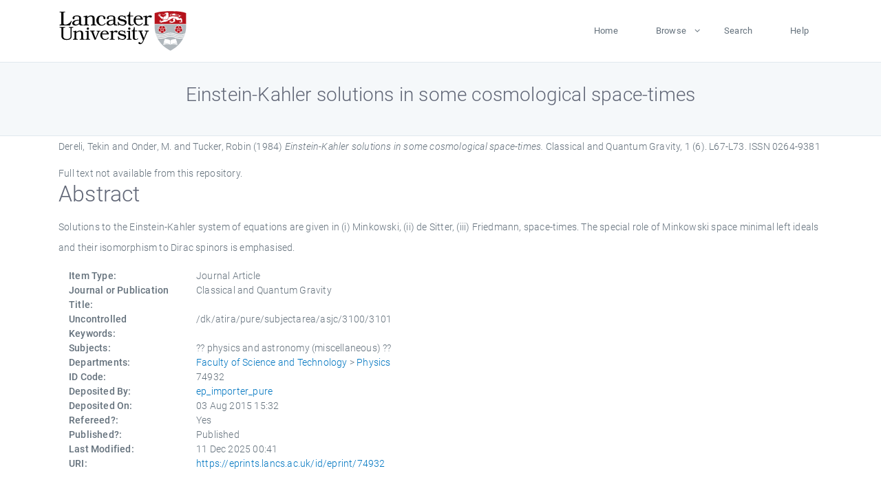

--- FILE ---
content_type: text/html; charset=utf-8
request_url: https://eprints.lancs.ac.uk/id/eprint/74932/
body_size: 4671
content:
<!DOCTYPE html>
<html xmlns="http://www.w3.org/1999/xhtml" lang="en">
  <head>
    <meta charset="utf-8" />
    <title> Einstein-Kahler solutions in some cosmological space-times  - Lancaster EPrints</title>
    
    
    
    <!-- Google Tag Manager -->
<!--
    <script>(function(w,d,s,l,i){w[l]=w[l]||[];w[l].push({'gtm.start':
    new Date().getTime(),event:'gtm.js'});var f=d.getElementsByTagName(s)[0],
    j=d.createElement(s),dl=l!='dataLayer'?'&amp;l='+l:'';j.async=true;j.src=
    'https://www.googletagmanager.com/gtm.js?id='+i+dl;f.parentNode.insertBefore(j,f);
    })(window,document,'script','dataLayer','GTM-MDLDXCK7');</script>
-->
    <!-- End Google Tag Manager -->
  
    <meta charset="utf-8" />
    <meta name="viewport" content="width=device-width, initial-scale=1, shrink-to-fit=no" />
    <meta name="description" content="" />
    <meta name="author" content="" />
    <link rel="icon" href="/img/basic/favicon.ico" type="image/x-icon" />
    <style>
      .loader {
          position: fixed;
          left: 0;
          top: 0;
          width: 100%;
          height: 100%;
          background-color: #F5F8FA;
          z-index: 9998;
          text-align: center;
      }

      .plane-container {
          position: absolute;
          top: 50%;
          left: 50%;
      }
    </style>
  
    <meta name="eprints.eprintid" content="74932" />
<meta content="38" name="eprints.rev_number" />
<meta content="archive" name="eprints.eprint_status" />
<meta name="eprints.userid" content="13568" />
<meta name="eprints.source" content="pure" />
<meta name="eprints.dir" content="disk0/00/07/49/32" />
<meta name="eprints.datestamp" content="2015-08-03 15:32:03" />
<meta name="eprints.lastmod" content="2025-12-11 00:41:39" />
<meta name="eprints.status_changed" content="2015-08-03 15:32:03" />
<meta content="article" name="eprints.type" />
<meta content="show" name="eprints.metadata_visibility" />
<meta content="Dereli, Tekin" name="eprints.creators_name" />
<meta name="eprints.creators_name" content="Onder, M." />
<meta name="eprints.creators_name" content="Tucker, Robin" />
<meta name="eprints.creators_id" content="r.tucker@lancaster.ac.uk" />
<meta content="Einstein-Kahler solutions in some cosmological space-times" name="eprints.title" />
<meta content="pub" name="eprints.ispublished" />
<meta content="physics and astronomy (miscellaneous)" name="eprints.subjects" />
<meta content="physics" name="eprints.divisions" />
<meta name="eprints.keywords" content="/dk/atira/pure/subjectarea/asjc/3100/3101" />
<meta content="Solutions to the Einstein-Kahler system of equations are given in (i) Minkowski, (ii) de Sitter, (iii) Friedmann, space-times. The special role of Minkowski space minimal left ideals and their isomorphism to Dirac spinors is emphasised." name="eprints.abstract" />
<meta content="1984" name="eprints.date" />
<meta content="published" name="eprints.date_type" />
<meta content="r.tucker@lancaster.ac.uk" name="eprints.contact_email" />
<meta name="eprints.full_text_status" content="none" />
<meta name="eprints.publication" content="Classical and Quantum Gravity" />
<meta name="eprints.volume" content="1" />
<meta name="eprints.number" content="6" />
<meta name="eprints.pagerange" content="L67-L73" />
<meta name="eprints.pages" content="7" />
<meta content="TRUE" name="eprints.refereed" />
<meta content="0264-9381" name="eprints.issn" />
<meta content="305" name="eprints.hoa_compliant" />
<meta name="eprints.hoa_date_pub" content="1984" />
<meta name="eprints.hoa_exclude" content="FALSE" />
<meta name="eprints.citation" content="  Dereli, Tekin and Onder, M. and Tucker, Robin  (1984) Einstein-Kahler solutions in some cosmological space-times.  Classical and Quantum Gravity, 1 (6).  L67-L73.  ISSN 0264-9381     " />
<link href="http://purl.org/DC/elements/1.0/" rel="schema.DC" />
<meta content="https://eprints.lancs.ac.uk/id/eprint/74932/" name="DC.relation" />
<meta name="DC.title" content="Einstein-Kahler solutions in some cosmological space-times" />
<meta content="Dereli, Tekin" name="DC.creator" />
<meta content="Onder, M." name="DC.creator" />
<meta name="DC.creator" content="Tucker, Robin" />
<meta content="Solutions to the Einstein-Kahler system of equations are given in (i) Minkowski, (ii) de Sitter, (iii) Friedmann, space-times. The special role of Minkowski space minimal left ideals and their isomorphism to Dirac spinors is emphasised." name="DC.description" />
<meta name="DC.date" content="1984" />
<meta content="Journal Article" name="DC.type" />
<meta content="PeerReviewed" name="DC.type" />
<meta content="  Dereli, Tekin and Onder, M. and Tucker, Robin  (1984) Einstein-Kahler solutions in some cosmological space-times.  Classical and Quantum Gravity, 1 (6).  L67-L73.  ISSN 0264-9381     " name="DC.identifier" />
<link href="https://eprints.lancs.ac.uk/id/eprint/74932/" rel="canonical" />
<link type="text/xml; charset=utf-8" href="https://eprints.lancs.ac.uk/cgi/export/eprint/74932/MODS/lep-eprint-74932.xml" rel="alternate" title="MODS" />
<link rel="alternate" title="ASCII Citation" href="https://eprints.lancs.ac.uk/cgi/export/eprint/74932/Text/lep-eprint-74932.txt" type="text/plain; charset=utf-8" />
<link type="application/json; charset=utf-8" title="JSON" rel="alternate" href="https://eprints.lancs.ac.uk/cgi/export/eprint/74932/JSON/lep-eprint-74932.js" />
<link type="text/plain" href="https://eprints.lancs.ac.uk/cgi/export/eprint/74932/RDFNT/lep-eprint-74932.nt" title="RDF+N-Triples" rel="alternate" />
<link type="application/vnd.eprints.data+xml; charset=utf-8" rel="alternate" title="EP3 XML" href="https://eprints.lancs.ac.uk/cgi/export/eprint/74932/XML/lep-eprint-74932.xml" />
<link type="application/rdf+xml" title="RDF+XML" rel="alternate" href="https://eprints.lancs.ac.uk/cgi/export/eprint/74932/RDFXML/lep-eprint-74932.rdf" />
<link title="OpenURL ContextObject" rel="alternate" href="https://eprints.lancs.ac.uk/cgi/export/eprint/74932/ContextObject/lep-eprint-74932.xml" type="text/xml; charset=utf-8" />
<link type="text/plain; charset=utf-8" rel="alternate" title="Simple Metadata" href="https://eprints.lancs.ac.uk/cgi/export/eprint/74932/Simple/lep-eprint-74932.txt" />
<link href="https://eprints.lancs.ac.uk/cgi/export/eprint/74932/METS/lep-eprint-74932.xml" rel="alternate" title="METS" type="text/xml; charset=utf-8" />
<link href="https://eprints.lancs.ac.uk/cgi/export/eprint/74932/Atom/lep-eprint-74932.xml" title="Atom" rel="alternate" type="application/atom+xml;charset=utf-8" />
<link type="text/csv; charset=utf-8" href="https://eprints.lancs.ac.uk/cgi/export/eprint/74932/CSV/lep-eprint-74932.csv" title="Multiline CSV" rel="alternate" />
<link type="text/plain; charset=utf-8" href="https://eprints.lancs.ac.uk/cgi/export/eprint/74932/EndNote/lep-eprint-74932.enw" title="EndNote" rel="alternate" />
<link href="https://eprints.lancs.ac.uk/cgi/export/eprint/74932/RIOXX2/lep-eprint-74932.xml" rel="alternate" title="RIOXX2 XML" type="text/xml; charset=utf-8" />
<link type="text/n3" rel="alternate" title="RDF+N3" href="https://eprints.lancs.ac.uk/cgi/export/eprint/74932/RDFN3/lep-eprint-74932.n3" />
<link type="text/plain; charset=utf-8" href="https://eprints.lancs.ac.uk/cgi/export/eprint/74932/COinS/lep-eprint-74932.txt" title="OpenURL ContextObject in Span" rel="alternate" />
<link type="text/plain; charset=utf-8" href="https://eprints.lancs.ac.uk/cgi/export/eprint/74932/DC/lep-eprint-74932.txt" title="Dublin Core" rel="alternate" />
<link type="text/plain; charset=utf-8" rel="alternate" title="BibTeX" href="https://eprints.lancs.ac.uk/cgi/export/eprint/74932/BibTeX/lep-eprint-74932.bib" />
<link href="https://eprints.lancs.ac.uk/cgi/export/eprint/74932/Refer/lep-eprint-74932.refer" rel="alternate" title="Refer" type="text/plain" />
<link href="https://eprints.lancs.ac.uk/cgi/export/eprint/74932/HTML/lep-eprint-74932.html" rel="alternate" title="HTML Citation" type="text/html; charset=utf-8" />
<link type="text/plain" href="https://eprints.lancs.ac.uk/cgi/export/eprint/74932/RIS/lep-eprint-74932.ris" title="Reference Manager" rel="alternate" />
<link type="text/xml; charset=utf-8" title="MPEG-21 DIDL" rel="alternate" href="https://eprints.lancs.ac.uk/cgi/export/eprint/74932/DIDL/lep-eprint-74932.xml" />
<link rel="Top" href="https://eprints.lancs.ac.uk/" />
    <link rel="Sword" href="https://eprints.lancs.ac.uk/sword-app/servicedocument" />
    <link rel="SwordDeposit" href="https://eprints.lancs.ac.uk/id/contents" />
    <link rel="Search" href="https://eprints.lancs.ac.uk/cgi/search" type="text/html" />
    <link title="Lancaster EPrints" rel="Search" href="https://eprints.lancs.ac.uk/cgi/opensearchdescription" type="application/opensearchdescription+xml" />
    <script src="https://www.google.com/jsapi" type="text/javascript">
//padder
</script><script type="text/javascript">
// <![CDATA[
google.load("visualization", "1", {packages:["corechart", "geochart"]});
// ]]></script><script type="text/javascript">
// <![CDATA[
var eprints_http_root = "https://eprints.lancs.ac.uk";
var eprints_http_cgiroot = "https://eprints.lancs.ac.uk/cgi";
var eprints_oai_archive_id = "eprints.lancs.ac.uk";
var eprints_logged_in = false;
var eprints_logged_in_userid = 0;
var eprints_logged_in_username = "";
var eprints_logged_in_usertype = "";
// ]]></script>
    <style type="text/css">.ep_logged_in { display: none }</style>
    <link rel="stylesheet" href="/style/auto-3.4.5.css" type="text/css" />
    <script src="/javascript/auto-3.4.5.js" type="text/javascript">
//padder
</script>
    <link rel="stylesheet" href="/style/app.css" type="text/css" />
    <!--[if lte IE 6]>
        <link rel="stylesheet" type="text/css" href="/style/ie6.css" />
   <![endif]-->
    <meta content="EPrints 3.4.5" name="Generator" />
    <meta content="text/html; charset=UTF-8" http-equiv="Content-Type" />
    <meta content="en" http-equiv="Content-Language" />
    
    
    <script src="/js/app.js">// <!-- No script --></script>
  
  </head>
  <body>
    
      
    <!-- Google Tag Manager (noscript) -->
<!--
    <noscript><iframe src="https://www.googletagmanager.com/ns.html?id=GTM-MDLDXCK7"
	height="0" width="0" style="display:none;visibility:hidden"></iframe></noscript>
-->
    <!-- End Google Tag Manager (noscript) -->
  
      <!-- Pre loader -->
      <div id="loader" class="loader" role="region" aria-label="Page loading">
          <div class="plane-container">
              <div class="l-s-2 blink">LOADING</div>
          </div>
      </div>     
  
    <div id="app" class="paper-loading">

      

      
  <!--    <epc:pin ref="pagetop"/> -->
      
      <div class="invisible-links" role="navigation">
          <a href="#main_content">Skip to main content</a>
      </div>
  
      <nav class="mainnav navbar navbar-default justify-content-between">
          <div class="container relative">
              <a class="offcanvas dl-trigger paper-nav-toggle" data-toggle="offcanvas" aria-expanded="false" aria-label="Toggle navigation">
                  <i></i>
              </a>
              <a class="navbar-brand" href="https://www.lancaster.ac.uk">
                  <div class="logo"><div class="logo-wrapper">
                      <img class="d-inline-block align-top" style="height: 60px;" alt="Lancaster University homepage" src="https://www.lancaster.ac.uk/media/wdp/style-assets/images/logos/lu-logo.svg" />
                  </div></div>
              </a>
              <div class="paper_menu">
                  <div id="dl-menu" class="xv-menuwrapper responsive-menu">
                      <ul class="dl-menu align-items-center">
                          <li><a href="http://eprints.lancs.ac.uk">Home</a></li>
                          <li class="parent"><a href="#">Browse</a>
                              <ul class="lg-submenu">
                                  <li><a href="http://eprints.lancs.ac.uk/view/year/">By Year</a></li>
                                  <li><a href="http://eprints.lancs.ac.uk/view/subjects/">By Subject</a></li>
                                  <li><a href="http://eprints.lancs.ac.uk/view/divisions/">By Department</a></li>
                                  <!-- <li><a href="#project">By Project</a></li> -->
                              </ul>
                          </li>
                          <li><a href="https://eprints.lancs.ac.uk/cgi/search/advanced">Search</a></li>
                          <li><a href="http://eprints.lancs.ac.uk/help">Help</a></li>
                      </ul>
                  </div>
              </div>
          </div>
      </nav>
  

      <main class="page" id="main_content">
        <div class="search-section">
          <div class="container">
            <h1> Einstein-Kahler solutions in some cosmological space-times </h1>
          </div>
        </div>
        <div class="container">
          <div class="ep_summary_content"><div class="ep_summary_content_top"></div><div class="ep_summary_content_left"></div><div class="ep_summary_content_right"></div><div class="ep_summary_content_main">

  <p style="margin-bottom: 1em">
    


    <span class="person_name">Dereli, Tekin</span> and <span class="person_name">Onder, M.</span> and <span class="person_name">Tucker, Robin</span>
  

(1984)

<em>Einstein-Kahler solutions in some cosmological space-times.</em>


    Classical and Quantum Gravity, 1 (6).
     L67-L73.
     ISSN 0264-9381
  


  



  </p>

  

  

    
      Full text not available from this repository.
      
    
  
    

  

  

  
    <h2 id="label-abstract">Abstract</h2>
    <p style="text-align: left; margin: 1em auto 0em auto" aria-labelledby="label-abstract"><p class="ep_field_para">Solutions to the Einstein-Kahler system of equations are given in (i) Minkowski, (ii) de Sitter, (iii) Friedmann, space-times. The special role of Minkowski space minimal left ideals and their isomorphism to Dirac spinors is emphasised.</p></p>
  

  <div class="container">
    <div class="row">
      <div class="col-2 field-label" id="label-type">Item Type:</div>
      <div class="col-10 field-value" aria-labelledby="label-type">
        Journal Article
        
        
        
      </div>
    </div>
    
    
      
        <div class="row">
          <div class="col-2 field-label" id="label-publication">Journal or Publication Title:</div>
          <div class="col-10 field-value" aria-labelledby="label-publication">Classical and Quantum Gravity</div>
        </div>
      
    
      
    
      
    
      
        <div class="row">
          <div class="col-2 field-label" id="label-keywords">Uncontrolled Keywords:</div>
          <div class="col-10 field-value" aria-labelledby="label-keywords">/dk/atira/pure/subjectarea/asjc/3100/3101</div>
        </div>
      
    
      
        <div class="row">
          <div class="col-2 field-label" id="label-subjects">Subjects:</div>
          <div class="col-10 field-value" aria-labelledby="label-subjects">?? physics and astronomy (miscellaneous) ??</div>
        </div>
      
    
      
        <div class="row">
          <div class="col-2 field-label" id="label-divisions">Departments:</div>
          <div class="col-10 field-value" aria-labelledby="label-divisions"><a href="https://eprints.lancs.ac.uk/view/divisions/fas/">Faculty of Science and Technology</a> &gt; <a href="https://eprints.lancs.ac.uk/view/divisions/physics/">Physics</a></div>
        </div>
      
    
      
        <div class="row">
          <div class="col-2 field-label" id="label-eprintid">ID Code:</div>
          <div class="col-10 field-value" aria-labelledby="label-eprintid">74932</div>
        </div>
      
    
      
    
      
        <div class="row">
          <div class="col-2 field-label" id="label-userid">Deposited By:</div>
          <div class="col-10 field-value" aria-labelledby="label-userid">

<a href="https://eprints.lancs.ac.uk/cgi/users/home?screen=User::View&amp;userid=13568"><span class="ep_name_citation"><span class="person_name">ep_importer_pure</span></span></a>

</div>
        </div>
      
    
      
        <div class="row">
          <div class="col-2 field-label" id="label-datestamp">Deposited On:</div>
          <div class="col-10 field-value" aria-labelledby="label-datestamp">03 Aug 2015 15:32</div>
        </div>
      
    
      
        <div class="row">
          <div class="col-2 field-label" id="label-refereed">Refereed?:</div>
          <div class="col-10 field-value" aria-labelledby="label-refereed">Yes</div>
        </div>
      
    
      
        <div class="row">
          <div class="col-2 field-label" id="label-ispublished">Published?:</div>
          <div class="col-10 field-value" aria-labelledby="label-ispublished">Published</div>
        </div>
      
    
      
        <div class="row">
          <div class="col-2 field-label" id="label-lastmod">Last Modified:</div>
          <div class="col-10 field-value" aria-labelledby="label-lastmod">11 Dec 2025 00:41</div>
        </div>
      
    
    <div class="row">
      <div class="col-2 field-label" id="label-uri">URI:</div>
      <div class="col-10 field-value" aria-labelledby="label-uri"><a href="https://eprints.lancs.ac.uk/id/eprint/74932">https://eprints.lancs.ac.uk/id/eprint/74932</a></div>
    </div>
  </div>

  
  

<!--
  <epc:if test="!$flags{preview}">
    <epc:phrase ref="summary_page:actions"/>
    <div class="container ep_summary_page_actions">
    <epc:foreach expr="action_list('eprint_summary_page_actions',$item)" iterator="action">
      <div class="row">
        <div class="col-2"><epc:print expr="$action.action_icon()" /></div>
        <div class="col-10"><epc:print expr="$action.action_title()" /></div>
      </div>
    </epc:foreach>
    </div>
  </epc:if>
-->

</div><div class="ep_summary_content_bottom"></div><div class="ep_summary_content_after"></div></div>
        </div>
      </main>

      
      <footer>
          <div class="container">
              <div class="row" style="justify-content: space-between;">
                  <div class=" col-lg-4 col-xl-6 col-12 responsive-phone footer-library"><a href="https://www.lancaster.ac.uk/library" class="">
                      <div class="logo"><div class="logo-wrapper">
                          <img src="https://www.lancaster.ac.uk/media/wdp/style-assets/images/library/library-logo.svg" style="height: 60px" alt="Lancaster University Library homepage" />
                          <span class="circle"></span>
                      </div></div>
                  </a>
                  </div>
                  <div class="col-xl-3 responsive-phone">
                      <div class="h6">Links</div>
                      <ul class="footer-links">
                          <li><a href="https://www.eprints.org/uk/index.php/eprints-software/">EPrints</a></li>
                          <li><a href="http://eprints.lancs.ac.uk/help">FAQ</a></li>
                          <li><a href="https://www.lancaster.ac.uk/privacy/">Privacy Policy</a></li>
                      </ul>
                  </div>
                  <div class="col-6 col-md-12 col-12 col-xl-3 responsive-phone">
                      <div class="h6">Connect via Social Media</div>
                      <ul class="social">
                          <li class="facebook"><a href="https://en-gb.facebook.com/LancasterUniversityLibrary/" aria-label="Facebook"><span class="icon icon-facebook"></span></a>
                          </li>
                          <li class="twitter"><a href="https://twitter.com/LancasterUniLib" aria-label="Twitter"><span class="icon icon-twitter"></span></a>
                          </li>
                      </ul>
                      <div class="copyrights">
                          <p>© 2020 Lancaster University Library</p>
                      </div>
                  </div>
              </div>
          </div>
      </footer>
  

    </div>
  </body>
</html>